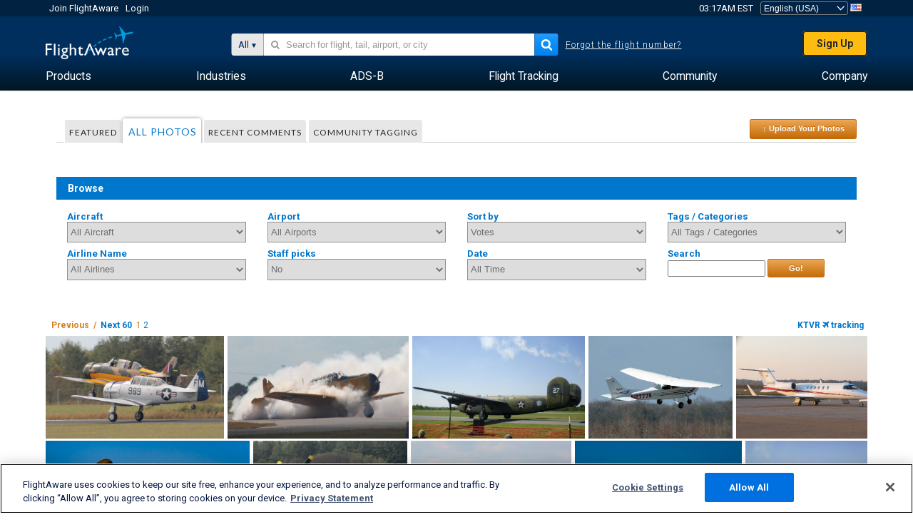

--- FILE ---
content_type: text/plain;charset=UTF-8
request_url: https://c.pub.network/v2/c
body_size: -265
content:
97b3d718-1d6d-4b82-909b-5f69844976d0

--- FILE ---
content_type: application/javascript; charset=utf-8
request_url: https://fundingchoicesmessages.google.com/f/AGSKWxUDTIrAEVaOrsJT5iCmTxQPX-UNk4M-PM5PUWG5kgmc29qWx1qX1i6zS0bXcG8U_DeybPh6lDnsEkVGfWveXaKeShcLu9lrx-UxK1fAEOhPNQGlotd9c_-gQ9r5J1INwAWE8-Egfg==?fccs=W251bGwsbnVsbCxudWxsLG51bGwsbnVsbCxudWxsLFsxNzY5MjQyNjY4LDk1NTAwMDAwMF0sbnVsbCxudWxsLG51bGwsW251bGwsWzcsNl0sbnVsbCxudWxsLG51bGwsbnVsbCxudWxsLG51bGwsbnVsbCxudWxsLG51bGwsMV0sImh0dHBzOi8vd3d3LmZsaWdodGF3YXJlLmNvbS9waG90b3MvYWlycG9ydC9LVFZSIixudWxsLFtbOCwiazYxUEJqbWs2TzAiXSxbOSwiZW4tVVMiXSxbMTYsIlsxLDEsMV0iXSxbMjYsIjIiXSxbMTksIjIiXSxbMTcsIlswXSJdLFsyNCwiIl0sWzI1LCJbWzMxMDgyMjU0XV0iXSxbMjksImZhbHNlIl1dXQ
body_size: 124
content:
if (typeof __googlefc.fcKernelManager.run === 'function') {"use strict";this.default_ContributorServingResponseClientJs=this.default_ContributorServingResponseClientJs||{};(function(_){var window=this;
try{
var qp=function(a){this.A=_.t(a)};_.u(qp,_.J);var rp=function(a){this.A=_.t(a)};_.u(rp,_.J);rp.prototype.getWhitelistStatus=function(){return _.F(this,2)};var sp=function(a){this.A=_.t(a)};_.u(sp,_.J);var tp=_.ed(sp),up=function(a,b,c){this.B=a;this.j=_.A(b,qp,1);this.l=_.A(b,_.Pk,3);this.F=_.A(b,rp,4);a=this.B.location.hostname;this.D=_.Fg(this.j,2)&&_.O(this.j,2)!==""?_.O(this.j,2):a;a=new _.Qg(_.Qk(this.l));this.C=new _.dh(_.q.document,this.D,a);this.console=null;this.o=new _.mp(this.B,c,a)};
up.prototype.run=function(){if(_.O(this.j,3)){var a=this.C,b=_.O(this.j,3),c=_.fh(a),d=new _.Wg;b=_.hg(d,1,b);c=_.C(c,1,b);_.jh(a,c)}else _.gh(this.C,"FCNEC");_.op(this.o,_.A(this.l,_.De,1),this.l.getDefaultConsentRevocationText(),this.l.getDefaultConsentRevocationCloseText(),this.l.getDefaultConsentRevocationAttestationText(),this.D);_.pp(this.o,_.F(this.F,1),this.F.getWhitelistStatus());var e;a=(e=this.B.googlefc)==null?void 0:e.__executeManualDeployment;a!==void 0&&typeof a==="function"&&_.To(this.o.G,
"manualDeploymentApi")};var vp=function(){};vp.prototype.run=function(a,b,c){var d;return _.v(function(e){d=tp(b);(new up(a,d,c)).run();return e.return({})})};_.Tk(7,new vp);
}catch(e){_._DumpException(e)}
}).call(this,this.default_ContributorServingResponseClientJs);
// Google Inc.

//# sourceURL=/_/mss/boq-content-ads-contributor/_/js/k=boq-content-ads-contributor.ContributorServingResponseClientJs.en_US.k61PBjmk6O0.es5.O/d=1/exm=ad_blocking_detection_executable,kernel_loader,loader_js_executable/ed=1/rs=AJlcJMztj-kAdg6DB63MlSG3pP52LjSptg/m=cookie_refresh_executable
__googlefc.fcKernelManager.run('\x5b\x5b\x5b7,\x22\x5b\x5bnull,\\\x22flightaware.com\\\x22,\\\x22AKsRol92zf5CfhUrTK3n6rUP5VzBHfmIGIrBOuc5h5ixj0s6fae8KKRU-q_yG36oKdER7D618OO-ZPpQPN2-gswVPgJTLwYISdOi2Y1-fxqiQVhjPIL3hLSmeq7PjJvfT4J4GYVjzZqhEE7ZTEOO9rKz1lzkGFwfHA\\\\u003d\\\\u003d\\\x22\x5d,null,\x5b\x5bnull,null,null,\\\x22https:\/\/fundingchoicesmessages.google.com\/f\/AGSKWxXEBCwNKYucVgFTWFB3DIKPVgwzH-kGRRazlnSKIdJxlrPBr25QDVH_DVMoCjayZZpv55NFM8y2ZbI27V3ql_LKkYRgl2Q1d2V5VfN2aYI89Hy0IPF2J4_yCXLpPuS1VFXp6-fc9g\\\\u003d\\\\u003d\\\x22\x5d,null,null,\x5bnull,null,null,\\\x22https:\/\/fundingchoicesmessages.google.com\/el\/AGSKWxUghVuJb9McAkM4zaR0jCzw99dA1ITEibJDzaVcI8id0GzWrPfr5QsEd8ig5zW2gdIR7XFS0wzB8BY6Y5lYXf881-kSYJPaNsF4NqSU0yt4nN9-V7t8hKZ0EdwUg7mfYtAzCpE-LA\\\\u003d\\\\u003d\\\x22\x5d,null,\x5bnull,\x5b7,6\x5d,null,null,null,null,null,null,null,null,null,1\x5d\x5d,\x5b3,1\x5d\x5d\x22\x5d\x5d,\x5bnull,null,null,\x22https:\/\/fundingchoicesmessages.google.com\/f\/AGSKWxV0j7BMU3HUL4qBtjYmdHJ7vb4QYxzbsG7bLxhZDxA2HDDYdOSMns2xkPeh92j4ei7I0Mu5heoidll10ls_idv1IDAu3V1kLR2wU8wIjo128prUorkTw6uGL7wyzpqJhlQ_Ix3w7g\\u003d\\u003d\x22\x5d\x5d');}

--- FILE ---
content_type: application/javascript; charset=utf-8
request_url: https://fundingchoicesmessages.google.com/f/AGSKWxXPwvm-p18nvWiPgN3jyFv5mDikdqMeDh-tF5U3VuxkmCmnT1YS0ZJUsFnKbBmcxpX4n3976UUA7NoOIvv02zR0MQ0LxrlgMhzPRyiIm6mmPnbNyMH71xj-YZ0rEOObSIDRmbKDsx4MRRrzTBZV4_QxsorC32kNyABWKrvz0bbbxKySkF50SCBtg5Xm/_=336x280;/125x125ad._750x100./frame_ads_/peeljs.php
body_size: -1288
content:
window['6da32000-aae4-4d10-95bf-51385df7d654'] = true;